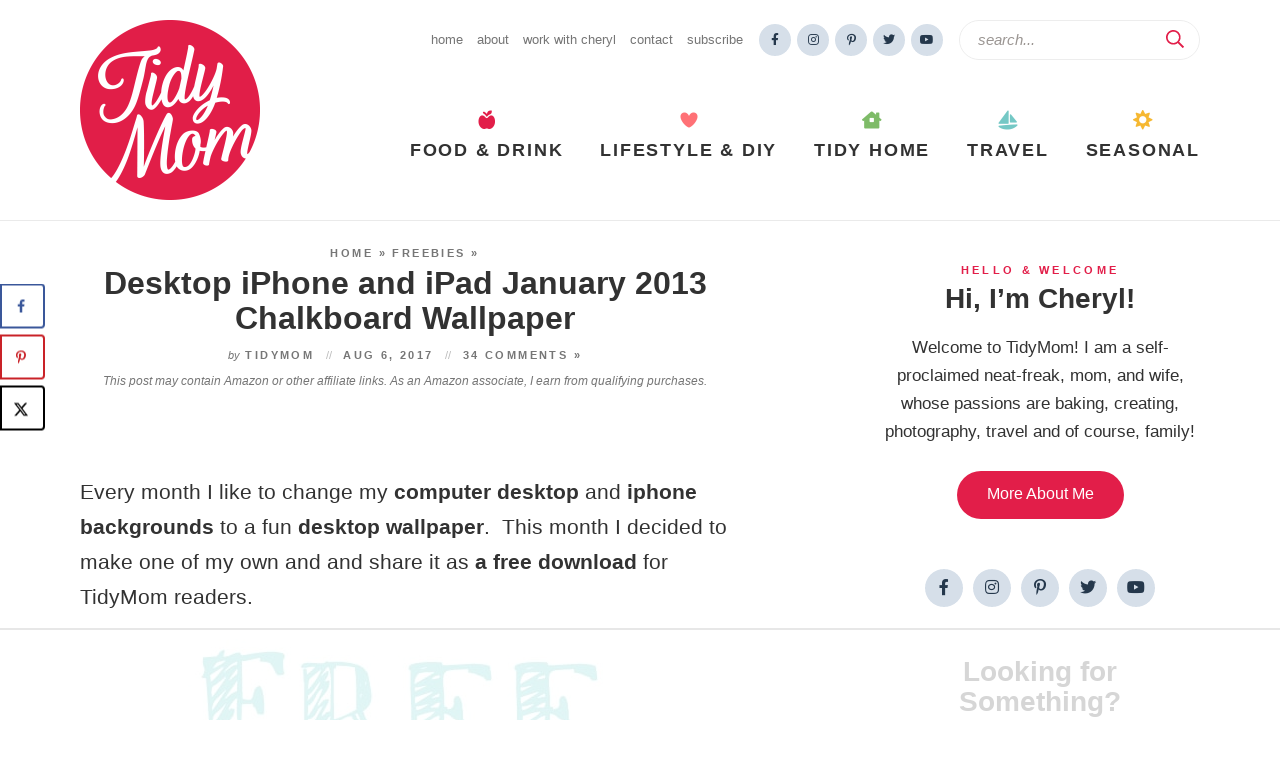

--- FILE ---
content_type: text/html
request_url: https://api.intentiq.com/profiles_engine/ProfilesEngineServlet?at=39&mi=10&dpi=936734067&pt=17&dpn=1&iiqidtype=2&iiqpcid=8145a3ba-011f-471b-88fd-ee9ce60d8a15&iiqpciddate=1769108004045&pcid=401db76a-87bc-483c-9766-b15e2ec97220&idtype=3&gdpr=0&japs=false&jaesc=0&jafc=0&jaensc=0&jsver=0.33&testGroup=A&source=pbjs&ABTestingConfigurationSource=group&abtg=A&vrref=https%3A%2F%2Ftidymom.net
body_size: 56
content:
{"abPercentage":97,"adt":1,"ct":2,"isOptedOut":false,"data":{"eids":[]},"dbsaved":"false","ls":true,"cttl":86400000,"abTestUuid":"g_3c88668c-8271-42dd-8e66-ad89fce91df7","tc":9,"sid":-154881280}

--- FILE ---
content_type: text/html; charset=utf-8
request_url: https://www.google.com/recaptcha/api2/aframe
body_size: 266
content:
<!DOCTYPE HTML><html><head><meta http-equiv="content-type" content="text/html; charset=UTF-8"></head><body><script nonce="k9ZJOQxDSbuzMlr4TvccVA">/** Anti-fraud and anti-abuse applications only. See google.com/recaptcha */ try{var clients={'sodar':'https://pagead2.googlesyndication.com/pagead/sodar?'};window.addEventListener("message",function(a){try{if(a.source===window.parent){var b=JSON.parse(a.data);var c=clients[b['id']];if(c){var d=document.createElement('img');d.src=c+b['params']+'&rc='+(localStorage.getItem("rc::a")?sessionStorage.getItem("rc::b"):"");window.document.body.appendChild(d);sessionStorage.setItem("rc::e",parseInt(sessionStorage.getItem("rc::e")||0)+1);localStorage.setItem("rc::h",'1769108015769');}}}catch(b){}});window.parent.postMessage("_grecaptcha_ready", "*");}catch(b){}</script></body></html>

--- FILE ---
content_type: text/plain
request_url: https://rtb.openx.net/openrtbb/prebidjs
body_size: -218
content:
{"id":"2ea4f55c-7a3c-418f-8e1a-0d2fc712f314","nbr":0}

--- FILE ---
content_type: text/plain
request_url: https://rtb.openx.net/openrtbb/prebidjs
body_size: -218
content:
{"id":"bcc87b40-f136-41d4-9108-368d6a3b700b","nbr":0}

--- FILE ---
content_type: text/plain
request_url: https://rtb.openx.net/openrtbb/prebidjs
body_size: -218
content:
{"id":"e2b23a9f-c1dc-4f3a-a284-df897cc0c279","nbr":0}

--- FILE ---
content_type: text/plain; charset=UTF-8
request_url: https://at.teads.tv/fpc?analytics_tag_id=PUB_17002&tfpvi=&gdpr_consent=&gdpr_status=22&gdpr_reason=220&ccpa_consent=&sv=prebid-v1
body_size: 56
content:
MDRjYWEwZjEtYzMwMy00YmJlLTkyZmYtNjVhNzNlOGM4YWI1IzAtMQ==

--- FILE ---
content_type: text/plain
request_url: https://rtb.openx.net/openrtbb/prebidjs
body_size: -83
content:
{"id":"3e48c0d2-3caa-4387-851c-a5d4564aff20","nbr":0}

--- FILE ---
content_type: text/plain
request_url: https://rtb.openx.net/openrtbb/prebidjs
body_size: -218
content:
{"id":"7dcf4b5c-0bdb-44d4-800b-089f632e7eae","nbr":0}

--- FILE ---
content_type: text/plain
request_url: https://rtb.openx.net/openrtbb/prebidjs
body_size: -218
content:
{"id":"564b1ad0-92d4-40f5-aa15-575b4bfd3c7d","nbr":0}

--- FILE ---
content_type: text/plain
request_url: https://rtb.openx.net/openrtbb/prebidjs
body_size: -218
content:
{"id":"5ad1bdd6-882e-43a0-aac4-80b29746ab35","nbr":0}

--- FILE ---
content_type: text/plain
request_url: https://rtb.openx.net/openrtbb/prebidjs
body_size: -218
content:
{"id":"6d1a2c10-bbed-4c8f-a3d9-960cbbaf85d0","nbr":0}

--- FILE ---
content_type: text/plain
request_url: https://rtb.openx.net/openrtbb/prebidjs
body_size: -218
content:
{"id":"6845c4a2-19cd-4539-b89f-fbe5d3816ac1","nbr":0}

--- FILE ---
content_type: text/plain
request_url: https://rtb.openx.net/openrtbb/prebidjs
body_size: -218
content:
{"id":"fa778c10-6c77-4781-a345-4e0bb71e3376","nbr":0}

--- FILE ---
content_type: text/plain
request_url: https://rtb.openx.net/openrtbb/prebidjs
body_size: -218
content:
{"id":"b81c1f07-0b35-47be-ba5a-5203846e5c59","nbr":0}

--- FILE ---
content_type: text/plain
request_url: https://rtb.openx.net/openrtbb/prebidjs
body_size: -218
content:
{"id":"c475acd0-03f4-448d-b010-6c09ecad74ad","nbr":0}

--- FILE ---
content_type: text/plain
request_url: https://rtb.openx.net/openrtbb/prebidjs
body_size: -218
content:
{"id":"8a9ed31d-c994-4d05-86c8-38bd4803d0cf","nbr":0}